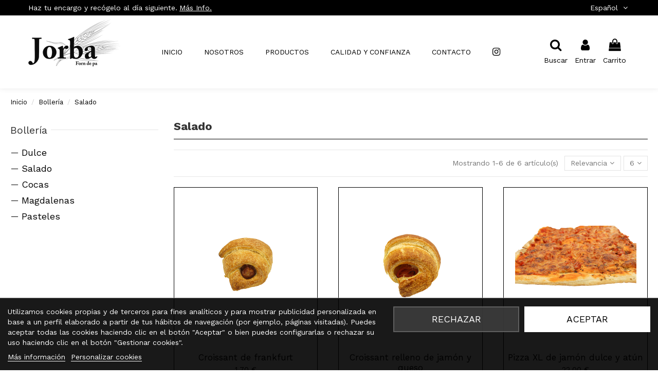

--- FILE ---
content_type: text/html; charset=utf-8
request_url: https://forndepajorba.com/es/18-salado
body_size: 16041
content:
<!doctype html>
<html lang="es">

<head>
    
        
  <meta charset="utf-8">


  <meta http-equiv="x-ua-compatible" content="ie=edge">



  


  


  <title>Bollería salada — Horno de pan Jorba</title>
  
    
  
  
    
  
  <meta name="description" content="Bollería salada. Pannini, bocadillos, pizzas, croissants con frankfurt, croissants con jamón y queso, coca con escalivada. Horno de pan Jorba en Esparreguera y en Abrera.">
  <meta name="keywords" content="">
    
      <link rel="canonical" href="https://forndepajorba.com/es/18-salado">
    

  
          <link rel="alternate" href="https://forndepajorba.com/ca/18-salat" hreflang="ca-es">
            <link rel="alternate" href="https://forndepajorba.com/ca/18-salat" hreflang="x-default">
                <link rel="alternate" href="https://forndepajorba.com/es/18-salado" hreflang="es">
            

  
    <script type="application/ld+json">
  {
    "@context": "https://schema.org",
    "@id": "#store-organization",
    "@type": "Organization",
    "name" : "Forn de pa Jorba",
    "url" : "https://forndepajorba.com/es/",
  
      "logo": {
        "@type": "ImageObject",
        "url":"https://forndepajorba.com/img/logo-1674745568.jpg"
      }
      }
</script>

<script type="application/ld+json">
  {
    "@context": "https://schema.org",
    "@type": "WebPage",
    "isPartOf": {
      "@type": "WebSite",
      "url":  "https://forndepajorba.com/es/",
      "name": "Forn de pa Jorba"
    },
    "name": "Bollería salada — Horno de pan Jorba",
    "url":  "https://forndepajorba.com/es/18-salado"
  }
</script>


  <script type="application/ld+json">
    {
      "@context": "https://schema.org",
      "@type": "BreadcrumbList",
      "itemListElement": [
                  {
            "@type": "ListItem",
            "position": 1,
            "name": "Inicio",
            "item": "https://forndepajorba.com/es/"
          },              {
            "@type": "ListItem",
            "position": 2,
            "name": "Bollería",
            "item": "https://forndepajorba.com/es/11-bolleria"
          },              {
            "@type": "ListItem",
            "position": 3,
            "name": "Salado",
            "item": "https://forndepajorba.com/es/18-salado"
          }          ]
    }
  </script>


  

  
    <script type="application/ld+json">
  {
    "@context": "https://schema.org",
    "@type": "ItemList",
    "itemListElement": [
          {
        "@type": "ListItem",
        "position": 0,
        "name": "Croissant de frankfurt",
        "url": "https://forndepajorba.com/es/salado/202-croissant-de-frankfurt.html"
      },          {
        "@type": "ListItem",
        "position": 1,
        "name": "Croissant relleno de jamón y queso",
        "url": "https://forndepajorba.com/es/salado/203-croissant-relleno-de-jamon-y-queso.html"
      },          {
        "@type": "ListItem",
        "position": 2,
        "name": "Pizza XL de jamón dulce y atún",
        "url": "https://forndepajorba.com/es/salado/204-pizza-xl-de-jamon-dulce-y-atun.html"
      },          {
        "@type": "ListItem",
        "position": 3,
        "name": "Pizza L de jamón dulce y atún",
        "url": "https://forndepajorba.com/es/salado/205-pizza-l-de-jamon-dulce-y-atun.html"
      },          {
        "@type": "ListItem",
        "position": 4,
        "name": "Croissant mini relleno de frankfurt",
        "url": "https://forndepajorba.com/es/salado/166-croissant-mini-relleno-de-frankfurt.html"
      },          {
        "@type": "ListItem",
        "position": 5,
        "name": "Croissant mini relleno de jamón y queso",
        "url": "https://forndepajorba.com/es/salado/167-croissant-mini-relleno-de-jamon-y-queso.html"
      }        ]
  }
</script>


  
    
  



    <meta property="og:title" content="Bollería salada — Horno de pan Jorba"/>
    <meta property="og:url" content="https://forndepajorba.com/es/18-salado"/>
    <meta property="og:site_name" content="Forn de pa Jorba"/>
    <meta property="og:description" content="Bollería salada. Pannini, bocadillos, pizzas, croissants con frankfurt, croissants con jamón y queso, coca con escalivada. Horno de pan Jorba en Esparreguera y en Abrera.">
    <meta property="og:type" content="website">


            <meta property="og:image" content="https://forndepajorba.com/c/18-category_default/salado.jpg">
        <meta property="og:image:width" content="1003">
        <meta property="og:image:height" content="200">
    





      <meta name="viewport" content="initial-scale=1,user-scalable=no,maximum-scale=1,width=device-width">
  




  <link rel="icon" type="image/vnd.microsoft.icon" href="https://forndepajorba.com/img/favicon.ico?1674816192">
  <link rel="shortcut icon" type="image/x-icon" href="https://forndepajorba.com/img/favicon.ico?1674816192">
    




    <link rel="stylesheet" href="https://forndepajorba.com/themes/warehousechild/assets/cache/theme-e08e4e1329.css" type="text/css" media="all">




<link rel="preload" as="font"
      href="/themes/warehousechild/assets/css/font-awesome/fonts/fontawesome-webfont.woff?v=4.7.0"
      type="font/woff" crossorigin="anonymous">
<link rel="preload" as="font"
      href="/themes/warehousechild/assets/css/font-awesome/fonts/fontawesome-webfont.woff2?v=4.7.0"
      type="font/woff2" crossorigin="anonymous">


<link  rel="preload stylesheet"  as="style" href="/themes/warehousechild/assets/css/font-awesome/css/font-awesome-preload.css"
       type="text/css" crossorigin="anonymous">





  

  <script>
        var elementorFrontendConfig = {"isEditMode":"","stretchedSectionContainer":"","instagramToken":"","is_rtl":false,"ajax_csfr_token_url":"https:\/\/forndepajorba.com\/es\/module\/iqitelementor\/Actions?process=handleCsfrToken&ajax=1"};
        var iqitTheme = {"rm_sticky":"0","rm_breakpoint":0,"op_preloader":"0","cart_style":"side","cart_confirmation":"modal","h_layout":"4","f_fixed":"1","f_layout":"3","h_absolute":"0","h_sticky":"header","hw_width":"fullwidth","hm_submenu_width":"default","h_search_type":"full","pl_lazyload":true,"pl_infinity":true,"pl_rollover":false,"pl_crsl_autoplay":false,"pl_slider_ld":3,"pl_slider_d":3,"pl_slider_t":2,"pl_slider_p":1,"pp_thumbs":"bottom","pp_zoom":"inner","pp_image_layout":"carousel","pp_tabs":"tabha","pl_grid_qty":true};
        var iqitcountdown_days = "d.";
        var iqitextendedproduct = {"speed":"70"};
        var iqitfdc_from = 0;
        var iqitmegamenu = {"sticky":"false","containerSelector":"#wrapper > .container"};
        var prestashop = {"cart":{"products":[],"totals":{"total":{"type":"total","label":"Total","amount":0,"value":"0,00\u00a0\u20ac"},"total_including_tax":{"type":"total","label":"Total (impuestos incl.)","amount":0,"value":"0,00\u00a0\u20ac"},"total_excluding_tax":{"type":"total","label":"Total (impuestos excl.)","amount":0,"value":"0,00\u00a0\u20ac"}},"subtotals":{"products":{"type":"products","label":"Subtotal","amount":0,"value":"0,00\u00a0\u20ac"},"discounts":null,"shipping":{"type":"shipping","label":"Transporte","amount":0,"value":""},"tax":null},"products_count":0,"summary_string":"0 art\u00edculos","vouchers":{"allowed":0,"added":[]},"discounts":[],"minimalPurchase":0,"minimalPurchaseRequired":""},"currency":{"id":1,"name":"Euro","iso_code":"EUR","iso_code_num":"978","sign":"\u20ac"},"customer":{"lastname":null,"firstname":null,"email":null,"birthday":null,"newsletter":null,"newsletter_date_add":null,"optin":null,"website":null,"company":null,"siret":null,"ape":null,"is_logged":false,"gender":{"type":null,"name":null},"addresses":[]},"language":{"name":"Espa\u00f1ol (Spanish)","iso_code":"es","locale":"es-ES","language_code":"es","is_rtl":"0","date_format_lite":"d\/m\/Y","date_format_full":"d\/m\/Y H:i:s","id":2},"page":{"title":"","canonical":"https:\/\/forndepajorba.com\/es\/18-salado","meta":{"title":"Boller\u00eda salada \u2014 Horno de pan Jorba","description":"Boller\u00eda salada. Pannini, bocadillos, pizzas, croissants con frankfurt, croissants con jam\u00f3n y queso, coca con escalivada. Horno de pan Jorba en Esparreguera y en Abrera.","keywords":"","robots":"index"},"page_name":"category","body_classes":{"lang-es":true,"lang-rtl":false,"country-ES":true,"currency-EUR":true,"layout-left-column":true,"page-category":true,"tax-display-enabled":true,"category-id-18":true,"category-Salado":true,"category-id-parent-11":true,"category-depth-level-3":true},"admin_notifications":[]},"shop":{"name":"Forn de pa Jorba","logo":"https:\/\/forndepajorba.com\/img\/logo-1674745568.jpg","stores_icon":"https:\/\/forndepajorba.com\/img\/logo_stores.png","favicon":"https:\/\/forndepajorba.com\/img\/favicon.ico"},"urls":{"base_url":"https:\/\/forndepajorba.com\/","current_url":"https:\/\/forndepajorba.com\/es\/18-salado","shop_domain_url":"https:\/\/forndepajorba.com","img_ps_url":"https:\/\/forndepajorba.com\/img\/","img_cat_url":"https:\/\/forndepajorba.com\/img\/c\/","img_lang_url":"https:\/\/forndepajorba.com\/img\/l\/","img_prod_url":"https:\/\/forndepajorba.com\/img\/p\/","img_manu_url":"https:\/\/forndepajorba.com\/img\/m\/","img_sup_url":"https:\/\/forndepajorba.com\/img\/su\/","img_ship_url":"https:\/\/forndepajorba.com\/img\/s\/","img_store_url":"https:\/\/forndepajorba.com\/img\/st\/","img_col_url":"https:\/\/forndepajorba.com\/img\/co\/","img_url":"https:\/\/forndepajorba.com\/themes\/warehousechild\/assets\/img\/","css_url":"https:\/\/forndepajorba.com\/themes\/warehousechild\/assets\/css\/","js_url":"https:\/\/forndepajorba.com\/themes\/warehousechild\/assets\/js\/","pic_url":"https:\/\/forndepajorba.com\/upload\/","pages":{"address":"https:\/\/forndepajorba.com\/es\/direccion","addresses":"https:\/\/forndepajorba.com\/es\/direcciones","authentication":"https:\/\/forndepajorba.com\/es\/iniciar-sesion","cart":"https:\/\/forndepajorba.com\/es\/carrito","category":"https:\/\/forndepajorba.com\/es\/index.php?controller=category","cms":"https:\/\/forndepajorba.com\/es\/index.php?controller=cms","contact":"https:\/\/forndepajorba.com\/es\/contactenos","discount":"https:\/\/forndepajorba.com\/es\/descuento","guest_tracking":"https:\/\/forndepajorba.com\/es\/seguimiento-pedido-invitado","history":"https:\/\/forndepajorba.com\/es\/historial-compra","identity":"https:\/\/forndepajorba.com\/es\/datos-personales","index":"https:\/\/forndepajorba.com\/es\/","my_account":"https:\/\/forndepajorba.com\/es\/mi-cuenta","order_confirmation":"https:\/\/forndepajorba.com\/es\/confirmacion-pedido","order_detail":"https:\/\/forndepajorba.com\/es\/index.php?controller=order-detail","order_follow":"https:\/\/forndepajorba.com\/es\/seguimiento-pedido","order":"https:\/\/forndepajorba.com\/es\/pedido","order_return":"https:\/\/forndepajorba.com\/es\/index.php?controller=order-return","order_slip":"https:\/\/forndepajorba.com\/es\/facturas-abono","pagenotfound":"https:\/\/forndepajorba.com\/es\/pagina-no-encontrada","password":"https:\/\/forndepajorba.com\/es\/recuperar-contrase\u00f1a","pdf_invoice":"https:\/\/forndepajorba.com\/es\/index.php?controller=pdf-invoice","pdf_order_return":"https:\/\/forndepajorba.com\/es\/index.php?controller=pdf-order-return","pdf_order_slip":"https:\/\/forndepajorba.com\/es\/index.php?controller=pdf-order-slip","prices_drop":"https:\/\/forndepajorba.com\/es\/productos-rebajados","product":"https:\/\/forndepajorba.com\/es\/index.php?controller=product","search":"https:\/\/forndepajorba.com\/es\/busqueda","sitemap":"https:\/\/forndepajorba.com\/es\/mapa del sitio","stores":"https:\/\/forndepajorba.com\/es\/tiendas","supplier":"https:\/\/forndepajorba.com\/es\/proveedor","register":"https:\/\/forndepajorba.com\/es\/iniciar-sesion?create_account=1","order_login":"https:\/\/forndepajorba.com\/es\/pedido?login=1"},"alternative_langs":{"ca-es":"https:\/\/forndepajorba.com\/ca\/18-salat","es":"https:\/\/forndepajorba.com\/es\/18-salado"},"theme_assets":"\/themes\/warehousechild\/assets\/","actions":{"logout":"https:\/\/forndepajorba.com\/es\/?mylogout="},"no_picture_image":{"bySize":{"small_default":{"url":"https:\/\/forndepajorba.com\/img\/p\/es-default-small_default.jpg","width":98,"height":127},"cart_default":{"url":"https:\/\/forndepajorba.com\/img\/p\/es-default-cart_default.jpg","width":125,"height":162},"home_default":{"url":"https:\/\/forndepajorba.com\/img\/p\/es-default-home_default.jpg","width":236,"height":305},"large_default":{"url":"https:\/\/forndepajorba.com\/img\/p\/es-default-large_default.jpg","width":381,"height":492},"medium_default":{"url":"https:\/\/forndepajorba.com\/img\/p\/es-default-medium_default.jpg","width":452,"height":584},"thickbox_default":{"url":"https:\/\/forndepajorba.com\/img\/p\/es-default-thickbox_default.jpg","width":1100,"height":1422}},"small":{"url":"https:\/\/forndepajorba.com\/img\/p\/es-default-small_default.jpg","width":98,"height":127},"medium":{"url":"https:\/\/forndepajorba.com\/img\/p\/es-default-large_default.jpg","width":381,"height":492},"large":{"url":"https:\/\/forndepajorba.com\/img\/p\/es-default-thickbox_default.jpg","width":1100,"height":1422},"legend":""}},"configuration":{"display_taxes_label":true,"display_prices_tax_incl":true,"is_catalog":false,"show_prices":true,"opt_in":{"partner":false},"quantity_discount":{"type":"discount","label":"Descuento unitario"},"voucher_enabled":0,"return_enabled":0},"field_required":[],"breadcrumb":{"links":[{"title":"Inicio","url":"https:\/\/forndepajorba.com\/es\/"},{"title":"Boller\u00eda","url":"https:\/\/forndepajorba.com\/es\/11-bolleria"},{"title":"Salado","url":"https:\/\/forndepajorba.com\/es\/18-salado"}],"count":3},"link":{"protocol_link":"https:\/\/","protocol_content":"https:\/\/"},"time":1768718316,"static_token":"05ef4247c76c18404acac7950e77ad76","token":"e7e06505a12e4288874619243dcf514d","debug":false};
        var psemailsubscription_subscription = "https:\/\/forndepajorba.com\/es\/module\/ps_emailsubscription\/subscription";
      </script>



  
<script type="text/javascript">
    var lgcookieslaw_consent_mode = 0;
    var lgcookieslaw_banner_url_ajax_controller = "https://forndepajorba.com/es/module/lgcookieslaw/ajax";     var lgcookieslaw_cookie_values = null;     var lgcookieslaw_saved_preferences = 0;
    var lgcookieslaw_ajax_calls_token = "7fb807a7105c34a3fa1fce559f177242";
    var lgcookieslaw_reload = 1;
    var lgcookieslaw_block_navigation = 0;
    var lgcookieslaw_banner_position = 2;
    var lgcookieslaw_show_fixed_button = 1;
    var lgcookieslaw_save_user_consent = 1;
    var lgcookieslaw_reject_cookies_when_closing_banner = 0;
</script>




    
    
    </head>

<body id="category" class="lang-es country-es currency-eur layout-left-column page-category tax-display-enabled category-id-18 category-salado category-id-parent-11 category-depth-level-3 body-desktop-header-style-w-4">


    




    


<main id="main-page-content"  >
    
            

    <header id="header" class="desktop-header-style-w-4">
        
            
  <div class="header-banner">
    
  </div>




            <nav class="header-nav">
        <div class="container">
    
        <div class="row justify-content-between">
            <div class="col col-auto col-md left-nav">
                                <div id="custom-text">
  <p>Haz tu encargo y recógelo al día siguiente. <a href="https://forndepajorba.com/es/content/9-condiciones#entrega">Más Info.</a></p>
</div>

            </div>
            <div class="col col-auto center-nav text-center">
                
             </div>
            <div class="col col-auto col-md right-nav text-right">
                

<div id="language_selector" class="d-inline-block">
    <div class="language-selector-wrapper d-inline-block">
        <div class="language-selector dropdown js-dropdown">
            <a class="expand-more" data-toggle="dropdown" data-iso-code="es"><img width="16" height="11" src="https://forndepajorba.com/img/l/2.jpg" alt="Español" class="img-fluid lang-flag" /> Español <i class="fa fa-angle-down fa-fw" aria-hidden="true"></i></a>
            <div class="dropdown-menu">
                <ul>
                                            <li >
                            <a href="https://forndepajorba.com/ca/18-salat" rel="alternate" hreflang="ca"
                               class="dropdown-item"><img width="16" height="11" src="https://forndepajorba.com/img/l/1.jpg" alt="Català" class="img-fluid lang-flag"  data-iso-code="ca"/> Català</a>
                        </li>
                                            <li  class="current" >
                            <a href="https://forndepajorba.com/es/18-salado" rel="alternate" hreflang="es"
                               class="dropdown-item"><img width="16" height="11" src="https://forndepajorba.com/img/l/2.jpg" alt="Español" class="img-fluid lang-flag"  data-iso-code="es"/> Español</a>
                        </li>
                                    </ul>
            </div>
        </div>
    </div>
</div>

             </div>
        </div>

                        </div>
            </nav>
        



<div id="desktop-header" class="desktop-header-style-4">
    
            
<div class="header-top">
    <div id="desktop-header-container" class="container">
        <div class="row align-items-center">
                            <div class="col col-auto col-header-left">
                    <div id="desktop_logo">
                        
  <a href="https://forndepajorba.com/es/">
    <img class="logo img-fluid"
         src="https://forndepajorba.com/img/logo-1674745568.jpg"
                  alt="Forn de pa Jorba"
         width="360"
         height="284"
    >
  </a>

                    </div>
                    
                </div>
                <div class="col col-header-center col-header-menu">
                                        	<div id="iqitmegamenu-wrapper" class="iqitmegamenu-wrapper iqitmegamenu-all">
		<div class="container container-iqitmegamenu">
		<div id="iqitmegamenu-horizontal" class="iqitmegamenu  clearfix" role="navigation">

								
				<nav id="cbp-hrmenu" class="cbp-hrmenu cbp-horizontal cbp-hrsub-narrow">
					<ul>
												<li id="cbp-hrmenu-tab-1" class="cbp-hrmenu-tab cbp-hrmenu-tab-1 ">
	<a href="https://forndepajorba.com/es/" class="nav-link" >

								<span class="cbp-tab-title">
								Inicio</span>
														</a>
													</li>
												<li id="cbp-hrmenu-tab-2" class="cbp-hrmenu-tab cbp-hrmenu-tab-2 ">
	<a href="https://forndepajorba.com/es/content/4-abrera-esparreguera" class="nav-link" >

								<span class="cbp-tab-title">
								Nosotros</span>
														</a>
													</li>
												<li id="cbp-hrmenu-tab-3" class="cbp-hrmenu-tab cbp-hrmenu-tab-3  cbp-has-submeu">
	<a role="button" class="cbp-empty-mlink nav-link">

								<span class="cbp-tab-title">
								Productos <i class="fa fa-angle-down cbp-submenu-aindicator"></i></span>
														</a>
														<div class="cbp-hrsub col-5">
								<div class="cbp-hrsub-inner">
									<div class="container iqitmegamenu-submenu-container">
									
																																	



<div class="row menu_row menu-element  first_rows menu-element-id-3">
                

                                                



    <div class="col-3 cbp-menu-column cbp-menu-element menu-element-id-5 ">
        <div class="cbp-menu-column-inner">
                        
                
                
                    
                                                    <div class="row cbp-categories-row">
                                                                                                            <div class="col-12">
                                            <div class="cbp-category-link-w"><a href="https://forndepajorba.com/es/10-pan-artesanal"
                                                                                class="cbp-column-title nav-link cbp-category-title">Pan artesanal</a>
                                                                                                                                                    
    <ul class="cbp-links cbp-category-tree"><li ><div class="cbp-category-link-w"><a href="https://forndepajorba.com/es/13-barras-de-pan-artesanal">Barras</a></div></li><li ><div class="cbp-category-link-w"><a href="https://forndepajorba.com/es/12-pan-de-payes-artesanal">Payés</a></div></li><li ><div class="cbp-category-link-w"><a href="https://forndepajorba.com/es/14-especialidades-pan-artesanal">Especialidades</a></div></li><li ><div class="cbp-category-link-w"><a href="https://forndepajorba.com/es/15-pan-de-molde-artesanal">Pan de molde</a></div></li><li ><div class="cbp-category-link-w"><a href="https://forndepajorba.com/es/16-panecillos-artesanales">Panecillos</a></div></li></ul>

                                                                                            </div>
                                        </div>
                                                                                                </div>
                                            
                
            

            
            </div>    </div>
                                    



    <div class="col-3 cbp-menu-column cbp-menu-element menu-element-id-6 ">
        <div class="cbp-menu-column-inner">
                        
                
                
                    
                                                    <div class="row cbp-categories-row">
                                                                                                            <div class="col-12">
                                            <div class="cbp-category-link-w"><a href="https://forndepajorba.com/es/11-bolleria"
                                                                                class="cbp-column-title nav-link cbp-category-title">Bollería</a>
                                                                                                                                                    
    <ul class="cbp-links cbp-category-tree"><li ><div class="cbp-category-link-w"><a href="https://forndepajorba.com/es/17-dulce">Dulce</a></div></li><li ><div class="cbp-category-link-w"><a href="https://forndepajorba.com/es/18-salado">Salado</a></div></li><li ><div class="cbp-category-link-w"><a href="https://forndepajorba.com/es/19-cocas">Cocas</a></div></li><li ><div class="cbp-category-link-w"><a href="https://forndepajorba.com/es/22-magdalenas">Magdalenas</a></div></li><li ><div class="cbp-category-link-w"><a href="https://forndepajorba.com/es/23-pasteles">Pasteles</a></div></li></ul>

                                                                                            </div>
                                        </div>
                                                                                                </div>
                                            
                
            

            
            </div>    </div>
                                    



    <div class="col-3 cbp-menu-column cbp-menu-element menu-element-id-4 ">
        <div class="cbp-menu-column-inner">
                        
                
                
                    
                                                    <div class="row cbp-categories-row">
                                                                                                            <div class="col-12">
                                            <div class="cbp-category-link-w"><a href="https://forndepajorba.com/es/21-festividades"
                                                                                class="cbp-column-title nav-link cbp-category-title">Festividades</a>
                                                                                                                                                    
    <ul class="cbp-links cbp-category-tree"><li ><div class="cbp-category-link-w"><a href="https://forndepajorba.com/es/24-reyes-navidad">Reyes / Navidad</a></div></li><li ><div class="cbp-category-link-w"><a href="https://forndepajorba.com/es/26-cuaresma">Cuaresma</a></div></li><li ><div class="cbp-category-link-w"><a href="https://forndepajorba.com/es/25-pascua">Pascua</a></div></li><li ><div class="cbp-category-link-w"><a href="https://forndepajorba.com/es/27-sant-jordi">Sant Jordi</a></div></li><li ><div class="cbp-category-link-w"><a href="https://forndepajorba.com/es/28-sant-joan">Sant Joan</a></div></li><li ><div class="cbp-category-link-w"><a href="https://forndepajorba.com/es/30-castanada-todos-los-santos">Castañada / Todos los Santos</a></div></li><li ><div class="cbp-category-link-w"><a href="https://forndepajorba.com/es/32-sant-valenti">Sant Valentí</a></div></li><li ><div class="cbp-category-link-w"><a href="https://forndepajorba.com/es/33-sant-marc">Sant Marc</a></div></li><li ><div class="cbp-category-link-w"><a href="https://forndepajorba.com/es/34-sant-josep">Sant Josep</a></div></li></ul>

                                                                                            </div>
                                        </div>
                                                                                                </div>
                                            
                
            

            
            </div>    </div>
                                    



    <div class="col-3 cbp-menu-column cbp-menu-element menu-element-id-7 ">
        <div class="cbp-menu-column-inner">
                        
                
                
                    
                                                    <div class="row cbp-categories-row">
                                                                                                            <div class="col-12">
                                            <div class="cbp-category-link-w"><a href="https://forndepajorba.com/es/31-catering"
                                                                                class="cbp-column-title nav-link cbp-category-title">Catering</a>
                                                                                                                                            </div>
                                        </div>
                                                                                                </div>
                                            
                
            

            
            </div>    </div>
                            
                </div>
																					
																			</div>
								</div>
							</div>
													</li>
												<li id="cbp-hrmenu-tab-4" class="cbp-hrmenu-tab cbp-hrmenu-tab-4 ">
	<a href="https://forndepajorba.com/es/content/10-calidad" class="nav-link" >

								<span class="cbp-tab-title">
								Calidad y confianza</span>
														</a>
													</li>
												<li id="cbp-hrmenu-tab-5" class="cbp-hrmenu-tab cbp-hrmenu-tab-5 ">
	<a href="https://forndepajorba.com/es/content/6-contacto" class="nav-link" >

								<span class="cbp-tab-title">
								Contacto</span>
														</a>
													</li>
												<li id="cbp-hrmenu-tab-8" class="cbp-hrmenu-tab cbp-hrmenu-tab-8 cbp-onlyicon ">
	<a href="" class="nav-link" target="_blank" rel="noopener noreferrer">

								<span class="cbp-tab-title"> <i class="icon fa fa-instagram cbp-mainlink-icon"></i>
								</span>
														</a>
													</li>
											</ul>
				</nav>
		</div>
		</div>
		<div id="sticky-cart-wrapper"></div>
	</div>

<div id="_desktop_iqitmegamenu-mobile">
	<div id="iqitmegamenu-mobile">
		
		<ul>
		


	
	<li><a  href="https://forndepajorba.com/es/" >Inicio</a></li><li><a  href="https://forndepajorba.com/es/content/4-abrera-esparreguera" >Nosotros</a></li><li><span class="mm-expand"><i class="fa fa-angle-down expand-icon" aria-hidden="true"></i><i class="fa fa-angle-up close-icon" aria-hidden="true"></i></span><a  href="https://forndepajorba.com/es/2-productos" >Productos</a>
	<ul><li><span class="mm-expand"><i class="fa fa-angle-down expand-icon" aria-hidden="true"></i><i class="fa fa-angle-up close-icon" aria-hidden="true"></i></span><a  href="https://forndepajorba.com/es/10-pan-artesanal" >Pan artesanal</a>
	<ul><li><a  href="https://forndepajorba.com/es/13-barras-de-pan-artesanal" >Barras</a></li><li><a  href="https://forndepajorba.com/es/12-pan-de-payes-artesanal" >Payés</a></li><li><a  href="https://forndepajorba.com/es/14-especialidades-pan-artesanal" >Especialidades</a></li><li><a  href="https://forndepajorba.com/es/15-pan-de-molde-artesanal" >Pan de molde</a></li><li><a  href="https://forndepajorba.com/es/16-panecillos-artesanales" >Panecillos</a></li></ul></li><li><span class="mm-expand"><i class="fa fa-angle-down expand-icon" aria-hidden="true"></i><i class="fa fa-angle-up close-icon" aria-hidden="true"></i></span><a  href="https://forndepajorba.com/es/11-bolleria" >Bollería</a>
	<ul><li><a  href="https://forndepajorba.com/es/17-dulce" >Dulce</a></li><li><a  href="https://forndepajorba.com/es/18-salado" >Salado</a></li><li><a  href="https://forndepajorba.com/es/19-cocas" >Cocas</a></li><li><a  href="https://forndepajorba.com/es/22-magdalenas" >Magdalenas</a></li><li><a  href="https://forndepajorba.com/es/23-pasteles" >Pasteles</a></li></ul></li><li><span class="mm-expand"><i class="fa fa-angle-down expand-icon" aria-hidden="true"></i><i class="fa fa-angle-up close-icon" aria-hidden="true"></i></span><a  href="https://forndepajorba.com/es/21-festividades" >Festividades</a>
	<ul><li><a  href="https://forndepajorba.com/es/24-reyes-navidad" >Reyes / Navidad</a></li><li><a  href="https://forndepajorba.com/es/26-cuaresma" >Cuaresma</a></li><li><a  href="https://forndepajorba.com/es/25-pascua" >Pascua</a></li><li><a  href="https://forndepajorba.com/es/27-sant-jordi" >Sant Jordi</a></li><li><a  href="https://forndepajorba.com/es/28-sant-joan" >Sant Joan</a></li><li><a  href="https://forndepajorba.com/es/30-castanada-todos-los-santos" >Castañada / Todos los Santos</a></li><li><a  href="https://forndepajorba.com/es/32-sant-valenti" >Sant Valentí</a></li><li><a  href="https://forndepajorba.com/es/33-sant-marc" >Sant Marc</a></li><li><a  href="https://forndepajorba.com/es/34-sant-josep" >Sant Josep</a></li></ul></li><li><a  href="https://forndepajorba.com/es/31-catering" >Catering</a></li></ul></li><li><a  href="https://forndepajorba.com/es/content/10-calidad" >Calidad y confianza</a></li><li><a  href="https://forndepajorba.com/es/content/6-contacto" >Contacto</a></li><li><a  href="https://www.instagram.com/forndepajorba/" >Síguenos en Instagram</a></li>
		</ul>
		
	</div>
</div>

                    
                </div>
                        <div class="col col-auto col-header-right">
                <div class="row no-gutters justify-content-end">
                                            <div id="header-search-btn" class="col col-auto header-btn-w header-search-btn-w">
    <a data-toggle="dropdown" id="header-search-btn-drop"  class="header-btn header-search-btn" data-display="static">
        <i class="fa fa-search fa-fw icon" aria-hidden="true"></i>
        <span class="title">Buscar</span>
    </a>
        <div class="dropdown-menu-custom  dropdown-menu">
        <div class="dropdown-content modal-backdrop fullscreen-search">
            
<!-- Block search module TOP -->
<div id="search_widget" class="search-widget" data-search-controller-url="https://forndepajorba.com/es/module/iqitsearch/searchiqit">
    <form method="get" action="https://forndepajorba.com/es/module/iqitsearch/searchiqit">
        <div class="input-group">
            <input type="text" name="s" value="" data-all-text="Show all results"
                   data-blog-text="Blog post"
                   data-product-text="Product"
                   data-brands-text="Marca"
                   autocomplete="off" autocorrect="off" autocapitalize="off" spellcheck="false"
                   placeholder="Search our catalog" class="form-control form-search-control" />
            <button type="submit" class="search-btn">
                <i class="fa fa-search"></i>
            </button>
        </div>
    </form>
</div>
<!-- /Block search module TOP -->

            <div id="fullscreen-search-backdrop"></div>
        </div>
    </div>
    </div>
                    
                    
                                            <div id="header-user-btn" class="col col-auto header-btn-w header-user-btn-w">
            <a href="https://forndepajorba.com/es/mi-cuenta"
           title="Acceda a su cuenta de cliente"
           rel="nofollow" class="header-btn header-user-btn">
            <i class="fa fa-user fa-fw icon" aria-hidden="true"></i>
            <span class="title">Entrar</span>
        </a>
    </div>









                                        

                    

                                            
                                                    <div id="ps-shoppingcart-wrapper" class="col col-auto">
    <div id="ps-shoppingcart"
         class="header-btn-w header-cart-btn-w ps-shoppingcart side-cart">
         <div id="blockcart" class="blockcart cart-preview"
         data-refresh-url="//forndepajorba.com/es/module/ps_shoppingcart/ajax">
        <a id="cart-toogle" class="cart-toogle header-btn header-cart-btn" data-toggle="dropdown" data-display="static">
            <i class="fa fa-shopping-bag fa-fw icon" aria-hidden="true"><span class="cart-products-count-btn  d-none">0</span></i>
            <span class="info-wrapper">
            <span class="title">Carrito</span>
            <span class="cart-toggle-details">
            <span class="text-faded cart-separator"> / </span>
                            Empty
                        </span>
            </span>
        </a>
        <div id="_desktop_blockcart-content" class="dropdown-menu-custom dropdown-menu">
    <div id="blockcart-content" class="blockcart-content" >
        <div class="cart-title">
            <span class="modal-title">Your cart</span>
            <button type="button" id="js-cart-close" class="close">
                <span>×</span>
            </button>
            <hr>
        </div>
                    <span class="no-items">No hay más artículos en su carrito</span>
            </div>
</div> </div>




    </div>
</div>
                                                
                                    </div>
                
            </div>
            <div class="col-12">
                <div class="row">
                    

<div id="lgcookieslaw_banner" class="lgcookieslaw-banner lgcookieslaw-banner-bottom lgcookieslaw-reject-button-enabled">
    
    <div class="container">
        <div class="lgcookieslaw-banner-message">
            <p>Utilizamos cookies propias y de terceros para fines analíticos y para mostrar publicidad personalizada en base a un perfil elaborado a partir de tus hábitos de navegación (por ejemplo, páginas visitadas). Puedes aceptar todas las cookies haciendo clic en el botón "Aceptar" o bien puedes configurarlas o rechazar su uso haciendo clic en el botón "Gestionar cookies".</p> 
            <div class="lgcookieslaw-link-container">
                <a class="lgcookieslaw-info-link lgcookieslaw-link" target="_blank" href="https://forndepajorba.com/es/content/8-pco">Más información</a>

                <a id="lgcookieslaw_customize_cookies_link" class="lgcookieslaw-customize-cookies-link lgcookieslaw-link">Personalizar cookies</a>
            </div>
        </div>
        <div class="lgcookieslaw-button-container">
                            <button class="lgcookieslaw-button lgcookieslaw-reject-button">
                    Rechazar
                </button>
            
            <button class="lgcookieslaw-button lgcookieslaw-accept-button">
                Aceptar
            </button>
        </div>
    </div>
</div>

<div id="lgcookieslaw_modal" class="lgcookieslaw-modal">
    <div class="lgcookieslaw-modal-header">
        <h2 class="lgcookieslaw-modal-header-title">
            Preferencias de cookies

            <div class="lgcookieslaw-modal-header-title-user-consent-elements">
                <div
                    class="lgcookieslaw-badge lgcookieslaw-tooltip-container lgcookieslaw-user-consent-consent-date"
                    role="tooltip"
                    title=""
                >
                    <i class="lgcookieslaw-icon-schedule"></i> <span class="lgcookieslaw-user-consent-consent-date-text"></span>
                </div>
                <a
                    class="lgcookieslaw-badge lgcookieslaw-tooltip-container lgcookieslaw-user-consent-download"
                    role="tooltip"
                    title="Haga clic para descargar el consentimiento"
                    target="_blank"
                    href=""
                >
                    <i class="lgcookieslaw-icon-download"></i> Consentimiento
                </a>
            </div>
        </h2>
    </div>
    <div class="lgcookieslaw-modal-body">
        <div class="lgcookieslaw-modal-body-content">
                                                <div class="lgcookieslaw-section">
                        <div class="lgcookieslaw-section-name">
                            Cookies funcionales                                <div
                                    class="lgcookieslaw-badge lgcookieslaw-tooltip-container"
                                    role="tooltip"
                                    title="Obligatoria"
                                >
                                    Técnica
                                </div>
                                                    </div>
                        <div class="lgcookieslaw-section-checkbox">
                            <div class="lgcookieslaw-switch lgcookieslaw-switch-disabled">
                                <div class="lgcookieslaw-slider-option lgcookieslaw-slider-option-left">No</div>
                                <input
                                    type="checkbox"
                                    id="lgcookieslaw_purpose_1"
                                    class="lgcookieslaw-purpose"
                                    data-id-lgcookieslaw-purpose="1"
                                    data-consent-mode="true"
                                    data-consent-type=""                                    data-technical="true"
                                    data-checked="true"
                                />
                                <span
                                    id="lgcookieslaw_slider_1"
                                    class="lgcookieslaw-slider lgcookieslaw-slider-checked"
                                ></span>
                                <div class="lgcookieslaw-slider-option lgcookieslaw-slider-option-right">Si</div>
                            </div>
                        </div>
                        <div class="lgcookieslaw-section-purpose">
                            <a class="lgcookieslaw-section-purpose-button collapsed" data-toggle="collapse" href="#multi_collapse_lgcookieslaw_purpose_1" role="button" aria-expanded="false" aria-controls="multi_collapse_lgcookieslaw_purpose_1">
                                <span class="lgcookieslaw-section-purpose-button-title">Descripción y cookies</span>
                            </a>
                            <div class="lgcookieslaw-section-purpose-content collapse multi-collapse" id="multi_collapse_lgcookieslaw_purpose_1">
                                <div class="lgcookieslaw-section-purpose-content-description">
                                    Las cookies funcionales son las estrictamente necesarias para prestar los servicios del sitio web, así como para su correcto funcionamiento, por lo que no es posible rechazar su uso. Permiten al usuario la navegación a través de nuestro sitio web y la utilización de las diferentes opciones o servicios que en él existen.                                 </div>

                                                                    <div class="lgcookieslaw-section-purpose-content-cookies">
                                        <div class="table-responsive">
                                            <table class="lgcookieslaw-section-purpose-content-cookies-table table">
                                                <thead>
                                                    <tr>
                                                        <th>
                                                            <span
                                                                class="lgcookieslaw-tooltip-container"
                                                                role="tooltip"
                                                                title="Nombre de la cookie"
                                                            >
                                                                Cookie
                                                            </span>
                                                        </th>
                                                        <th>
                                                            <span
                                                                class="lgcookieslaw-tooltip-container"
                                                                role="tooltip"
                                                                title="Dominio asociado a la cookie"
                                                            >
                                                                Proveedor
                                                            </span>
                                                        </th>
                                                        <th>
                                                            <span
                                                                class="lgcookieslaw-tooltip-container"
                                                                role="tooltip"
                                                                title="Finalidad de la cookie"
                                                            >
                                                                Propósito
                                                            </span>
                                                        </th>
                                                        <th>
                                                            <span
                                                                class="lgcookieslaw-tooltip-container"
                                                                role="tooltip"
                                                                title="Hora de vencimiento de la cookie"
                                                            >
                                                                Caducidad
                                                            </span>
                                                        </th>
                                                    </tr>
                                                </thead>
                                                <tbody>
                                                                                                            <tr>
                                                            <td>nPedSession</td>
                                                            <td>forndepajorba.com</td>
                                                            <td>Ésta es una cookie utilizada por Prestashop para almacenar información y mantener abierta la sesión del usuario. </td>
                                                            <td>Sesión</td>
                                                        </tr>
                                                                                                            <tr>
                                                            <td>PHP_SESSID</td>
                                                            <td>forndepajorba.com</td>
                                                            <td>La cookie PHPSESSID es nativa de PHP y permite que los sitios web almacenen datos de estado serializados. En el sitio web se utiliza para establecer una sesión de usuario y pasar datos de estado a través de una cookie temporal, lo que comúnmente se conoce como cookie de sesión. Estas cookies solo permanecerán en su ordenador hasta que cierre su navegador. </td>
                                                            <td>Sesión</td>
                                                        </tr>
                                                                                                            <tr>
                                                            <td>PrestaShop-#</td>
                                                            <td>forndepajorba.com</td>
                                                            <td>Esta es una cookie utilizada por Prestashop para almacenar información y mantener abierta la sesión del usuario. Almacena información como moneda, idioma, ID de cliente, entre otros datos necesarios para el correcto funcionamiento del sitio web. </td>
                                                            <td>480 horas</td>
                                                        </tr>
                                                                                                    </tbody>
                                            </table>
                                        </div>
                                    </div>
                                                            </div>
                        </div>
                    </div>
                                    <div class="lgcookieslaw-section">
                        <div class="lgcookieslaw-section-name">
                            Cookies publicitarias                        </div>
                        <div class="lgcookieslaw-section-checkbox">
                            <div class="lgcookieslaw-switch">
                                <div class="lgcookieslaw-slider-option lgcookieslaw-slider-option-left">No</div>
                                <input
                                    type="checkbox"
                                    id="lgcookieslaw_purpose_2"
                                    class="lgcookieslaw-purpose"
                                    data-id-lgcookieslaw-purpose="2"
                                    data-consent-mode="true"
                                    data-consent-type=""                                    data-technical="false"
                                    data-checked="false"
                                />
                                <span
                                    id="lgcookieslaw_slider_2"
                                    class="lgcookieslaw-slider"
                                ></span>
                                <div class="lgcookieslaw-slider-option lgcookieslaw-slider-option-right">Si</div>
                            </div>
                        </div>
                        <div class="lgcookieslaw-section-purpose">
                            <a class="lgcookieslaw-section-purpose-button collapsed" data-toggle="collapse" href="#multi_collapse_lgcookieslaw_purpose_2" role="button" aria-expanded="false" aria-controls="multi_collapse_lgcookieslaw_purpose_2">
                                <span class="lgcookieslaw-section-purpose-button-title">Descripción</span>
                            </a>
                            <div class="lgcookieslaw-section-purpose-content collapse multi-collapse" id="multi_collapse_lgcookieslaw_purpose_2">
                                <div class="lgcookieslaw-section-purpose-content-description">
                                    Son aquellas que recaban información sobre los anuncios mostrados a los usuarios del sitio web. Pueden ser de anónimas, si solo recopilan información sobre los espacios publicitarios mostrados sin identificar al usuario o, personalizadas, si recopilan información personal del usuario de la tienda por parte de un tercero, para la personalización de dichos espacios publicitarios.                                 </div>

                                                            </div>
                        </div>
                    </div>
                                    <div class="lgcookieslaw-section">
                        <div class="lgcookieslaw-section-name">
                            Cookies de analíticas                        </div>
                        <div class="lgcookieslaw-section-checkbox">
                            <div class="lgcookieslaw-switch">
                                <div class="lgcookieslaw-slider-option lgcookieslaw-slider-option-left">No</div>
                                <input
                                    type="checkbox"
                                    id="lgcookieslaw_purpose_3"
                                    class="lgcookieslaw-purpose"
                                    data-id-lgcookieslaw-purpose="3"
                                    data-consent-mode="true"
                                    data-consent-type=""                                    data-technical="false"
                                    data-checked="false"
                                />
                                <span
                                    id="lgcookieslaw_slider_3"
                                    class="lgcookieslaw-slider"
                                ></span>
                                <div class="lgcookieslaw-slider-option lgcookieslaw-slider-option-right">Si</div>
                            </div>
                        </div>
                        <div class="lgcookieslaw-section-purpose">
                            <a class="lgcookieslaw-section-purpose-button collapsed" data-toggle="collapse" href="#multi_collapse_lgcookieslaw_purpose_3" role="button" aria-expanded="false" aria-controls="multi_collapse_lgcookieslaw_purpose_3">
                                <span class="lgcookieslaw-section-purpose-button-title">Descripción y cookies</span>
                            </a>
                            <div class="lgcookieslaw-section-purpose-content collapse multi-collapse" id="multi_collapse_lgcookieslaw_purpose_3">
                                <div class="lgcookieslaw-section-purpose-content-description">
                                    Recopilen informació sobre l'experiència de navegació de l'usuari a la botiga, normalment de manera anònima, encara que de vegades també permeten identificar de manera única i inequívoca l'usuari per obtenir informes sobre els interessos dels usuaris en els productes o serveis que ofereix la botiga.                                 </div>

                                                                    <div class="lgcookieslaw-section-purpose-content-cookies">
                                        <div class="table-responsive">
                                            <table class="lgcookieslaw-section-purpose-content-cookies-table table">
                                                <thead>
                                                    <tr>
                                                        <th>
                                                            <span
                                                                class="lgcookieslaw-tooltip-container"
                                                                role="tooltip"
                                                                title="Nombre de la cookie"
                                                            >
                                                                Cookie
                                                            </span>
                                                        </th>
                                                        <th>
                                                            <span
                                                                class="lgcookieslaw-tooltip-container"
                                                                role="tooltip"
                                                                title="Dominio asociado a la cookie"
                                                            >
                                                                Proveedor
                                                            </span>
                                                        </th>
                                                        <th>
                                                            <span
                                                                class="lgcookieslaw-tooltip-container"
                                                                role="tooltip"
                                                                title="Finalidad de la cookie"
                                                            >
                                                                Propósito
                                                            </span>
                                                        </th>
                                                        <th>
                                                            <span
                                                                class="lgcookieslaw-tooltip-container"
                                                                role="tooltip"
                                                                title="Hora de vencimiento de la cookie"
                                                            >
                                                                Caducidad
                                                            </span>
                                                        </th>
                                                    </tr>
                                                </thead>
                                                <tbody>
                                                                                                            <tr>
                                                            <td>_ga</td>
                                                            <td><a href="https://policies.google.com/privacy">Google</a></td>
                                                            <td>Registra una identificación única que se utiliza para generar datos estadísticos acerca de cómo utiliza el visitante el sitio web. </td>
                                                            <td>1 año</td>
                                                        </tr>
                                                                                                            <tr>
                                                            <td>_gat</td>
                                                            <td><a href="https://policies.google.com/privacy">Google</a></td>
                                                            <td>Utilizado por Google Analytics para controlar la tasa de peticiones. </td>
                                                            <td>1 día</td>
                                                        </tr>
                                                                                                            <tr>
                                                            <td>_gid</td>
                                                            <td><a href="https://policies.google.com/privacy">Google</a></td>
                                                            <td>Registra una identificación única que se utiliza para generar datos estadísticos acerca de cómo utiliza el visitante el sitio web. </td>
                                                            <td>1 día</td>
                                                        </tr>
                                                                                                    </tbody>
                                            </table>
                                        </div>
                                    </div>
                                                            </div>
                        </div>
                    </div>
                                    <div class="lgcookieslaw-section">
                        <div class="lgcookieslaw-section-name">
                            Cookies de rendimiento                        </div>
                        <div class="lgcookieslaw-section-checkbox">
                            <div class="lgcookieslaw-switch">
                                <div class="lgcookieslaw-slider-option lgcookieslaw-slider-option-left">No</div>
                                <input
                                    type="checkbox"
                                    id="lgcookieslaw_purpose_4"
                                    class="lgcookieslaw-purpose"
                                    data-id-lgcookieslaw-purpose="4"
                                    data-consent-mode="false"
                                                                        data-technical="false"
                                    data-checked="false"
                                />
                                <span
                                    id="lgcookieslaw_slider_4"
                                    class="lgcookieslaw-slider"
                                ></span>
                                <div class="lgcookieslaw-slider-option lgcookieslaw-slider-option-right">Si</div>
                            </div>
                        </div>
                        <div class="lgcookieslaw-section-purpose">
                            <a class="lgcookieslaw-section-purpose-button collapsed" data-toggle="collapse" href="#multi_collapse_lgcookieslaw_purpose_4" role="button" aria-expanded="false" aria-controls="multi_collapse_lgcookieslaw_purpose_4">
                                <span class="lgcookieslaw-section-purpose-button-title">Descripción</span>
                            </a>
                            <div class="lgcookieslaw-section-purpose-content collapse multi-collapse" id="multi_collapse_lgcookieslaw_purpose_4">
                                <div class="lgcookieslaw-section-purpose-content-description">
                                    Se usan para mejorar la experiencia de navegación y optimizar el funcionamiento de la tienda.                                 </div>

                                                            </div>
                        </div>
                    </div>
                                    <div class="lgcookieslaw-section">
                        <div class="lgcookieslaw-section-name">
                            Otras cookies                        </div>
                        <div class="lgcookieslaw-section-checkbox">
                            <div class="lgcookieslaw-switch">
                                <div class="lgcookieslaw-slider-option lgcookieslaw-slider-option-left">No</div>
                                <input
                                    type="checkbox"
                                    id="lgcookieslaw_purpose_6"
                                    class="lgcookieslaw-purpose"
                                    data-id-lgcookieslaw-purpose="6"
                                    data-consent-mode="false"
                                                                        data-technical="false"
                                    data-checked="false"
                                />
                                <span
                                    id="lgcookieslaw_slider_6"
                                    class="lgcookieslaw-slider"
                                ></span>
                                <div class="lgcookieslaw-slider-option lgcookieslaw-slider-option-right">Si</div>
                            </div>
                        </div>
                        <div class="lgcookieslaw-section-purpose">
                            <a class="lgcookieslaw-section-purpose-button collapsed" data-toggle="collapse" href="#multi_collapse_lgcookieslaw_purpose_6" role="button" aria-expanded="false" aria-controls="multi_collapse_lgcookieslaw_purpose_6">
                                <span class="lgcookieslaw-section-purpose-button-title">Descripción y cookies</span>
                            </a>
                            <div class="lgcookieslaw-section-purpose-content collapse multi-collapse" id="multi_collapse_lgcookieslaw_purpose_6">
                                <div class="lgcookieslaw-section-purpose-content-description">
                                    Son cookies sin un propósito claro o aquellas que todavía estamos en proceso de clasificar.                                 </div>

                                                                    <div class="lgcookieslaw-section-purpose-content-cookies">
                                        <div class="table-responsive">
                                            <table class="lgcookieslaw-section-purpose-content-cookies-table table">
                                                <thead>
                                                    <tr>
                                                        <th>
                                                            <span
                                                                class="lgcookieslaw-tooltip-container"
                                                                role="tooltip"
                                                                title="Nombre de la cookie"
                                                            >
                                                                Cookie
                                                            </span>
                                                        </th>
                                                        <th>
                                                            <span
                                                                class="lgcookieslaw-tooltip-container"
                                                                role="tooltip"
                                                                title="Dominio asociado a la cookie"
                                                            >
                                                                Proveedor
                                                            </span>
                                                        </th>
                                                        <th>
                                                            <span
                                                                class="lgcookieslaw-tooltip-container"
                                                                role="tooltip"
                                                                title="Finalidad de la cookie"
                                                            >
                                                                Propósito
                                                            </span>
                                                        </th>
                                                        <th>
                                                            <span
                                                                class="lgcookieslaw-tooltip-container"
                                                                role="tooltip"
                                                                title="Hora de vencimiento de la cookie"
                                                            >
                                                                Caducidad
                                                            </span>
                                                        </th>
                                                    </tr>
                                                </thead>
                                                <tbody>
                                                                                                            <tr>
                                                            <td>ARRAffinitySameSite</td>
                                                            <td>SnazzyMaps</td>
                                                            <td>Se utiliza SnazzyMaps para mostrar mapas. Esta cookie distribuye tráfico al sitio web en varios servidores para optimizar los tiempos de respuesta. </td>
                                                            <td>Sesión</td>
                                                        </tr>
                                                                                                    </tbody>
                                            </table>
                                        </div>
                                    </div>
                                                            </div>
                        </div>
                    </div>
                                    </div>
    </div>
    <div class="lgcookieslaw-modal-footer">
        <div class="lgcookieslaw-modal-footer-left">
            <button id="lgcookieslaw_cancel_button" class="lgcookieslaw-button lgcookieslaw-cancel-button">Cancelar</button>
        </div>
        <div class="lgcookieslaw-modal-footer-right">
                            <button class="lgcookieslaw-button lgcookieslaw-reject-button">Rechazar todo</button>
            
            <button class="lgcookieslaw-button lgcookieslaw-partial-accept-button">Aceptar selección</button>
            <button class="lgcookieslaw-button lgcookieslaw-accept-button">Aceptar todo</button>
        </div>
    </div>
</div>

<div class="lgcookieslaw-overlay"></div>

    <div id="lgcookieslaw_fixed_button" class="lgcookieslaw-fixed-button lgcookieslaw-fixed-button-left">
        <svg xmlns="http://www.w3.org/2000/svg" enable-background="new 0 0 20 20" height="36px" viewBox="0 0 20 20" width="36px" fill="#FFFFFF"><g><rect fill="none" height="20" width="20" x="0"/></g><g><g><circle cx="8.75" cy="7.25" r="1.25"/><circle cx="6.75" cy="11.25" r="1.25"/><circle cx="12.5" cy="12.5" r=".75"/><path d="M17.96,9.2C16.53,9.17,15,7.64,15.81,5.82c-2.38,0.8-4.62-1.27-4.15-3.65C5.27,0.82,2,6.46,2,10c0,4.42,3.58,8,8,8 C14.71,18,18.43,13.94,17.96,9.2z M10,16.5c-3.58,0-6.5-2.92-6.5-6.5c0-3.2,2.69-6.69,6.65-6.51c0.3,2.04,1.93,3.68,3.99,3.96 c0.05,0.3,0.4,2.09,2.35,2.93C16.31,13.67,13.57,16.5,10,16.5z"/></g></g></svg>
    </div>

                </div>
            </div>
        </div>
    </div>
</div>


    </div>



    <div id="mobile-header" class="mobile-header-style-2">
                    <div id="mobile-header-sticky">
    <div class="container">
        <div class="mobile-main-bar">
            <div class="row no-gutters align-items-center row-mobile-header">
                <div class="col col-mobile-logo">
                    
  <a href="https://forndepajorba.com/es/">
    <img class="logo img-fluid"
         src="https://forndepajorba.com/img/logo-1674745568.jpg"
                  alt="Forn de pa Jorba"
         width="360"
         height="284"
    >
  </a>

                </div>
                <div id="mobile-btn-search" class="col col-auto col-mobile-btn col-mobile-btn-search">
                    <a  class="m-nav-btn" data-toggle="dropdown" data-display="static"><i class="fa fa-search" aria-hidden="true"></i>
                        <span>Search</span></a>
                    <div id="search-widget-mobile" class="dropdown-content dropdown-menu dropdown-mobile search-widget">
                        
                                                    
<!-- Block search module TOP -->
<form method="get" action="https://forndepajorba.com/es/module/iqitsearch/searchiqit">
    <div class="input-group">
        <input type="text" name="s" value=""
               placeholder="Buscar"
               data-all-text="Show all results"
               data-blog-text="Blog post"
               data-product-text="Product"
               data-brands-text="Marca"
               autocomplete="off" autocorrect="off" autocapitalize="off" spellcheck="false"
               class="form-control form-search-control">
        <button type="submit" class="search-btn">
            <i class="fa fa-search"></i>
        </button>
    </div>
</form>
<!-- /Block search module TOP -->

                                                
                    </div>
                </div>
                <div class="col col-auto col-mobile-btn col-mobile-btn-account">
                    <a href="https://forndepajorba.com/es/mi-cuenta" class="m-nav-btn"><i class="fa fa-user" aria-hidden="true"></i>
                        <span>     
                                                            Entrar
                                                        </span></a>
                </div>
                
                                <div
                     class="col col-auto col-mobile-btn col-mobile-btn-cart ps-shoppingcart side-cart">
                    <div id="mobile-cart-wrapper">
                        <a id="mobile-cart-toogle" class="m-nav-btn" data-display="static" data-toggle="dropdown"><i class="fa fa-shopping-bag mobile-bag-icon" aria-hidden="true"><span id="mobile-cart-products-count" class="cart-products-count cart-products-count-btn">
                                    
                                                                            0
                                                                        
                                </span></i>
                            <span>Carrito</span></a>
                        <div id="_mobile_blockcart-content" class="dropdown-menu-custom dropdown-menu"></div>
                    </div>
                </div>
                                <div class="col col-auto col-mobile-btn col-mobile-btn-menu col-mobile-menu-dropdown">
                    <a class="m-nav-btn" data-toggle="dropdown" data-display="static"><i class="fa fa-bars" aria-hidden="true"></i>
                        <span>Menu</span></a>
                    <div id="mobile_menu_click_overlay"></div>
                    <div id="_mobile_iqitmegamenu-mobile" class="dropdown-menu-custom dropdown-menu"></div>
                </div>
            </div>
        </div>
    </div>
</div>            </div>



        
    </header>
    

    <section id="wrapper">
        
        
<div class="container">
<nav data-depth="3" class="breadcrumb">
                <div class="row align-items-center">
                <div class="col">
                    <ol>
                        
                            


                                 
                                                                            <li>
                                            <a href="https://forndepajorba.com/es/"><span>Inicio</span></a>
                                        </li>
                                                                    

                            


                                 
                                                                            <li>
                                            <a href="https://forndepajorba.com/es/11-bolleria"><span>Bollería</span></a>
                                        </li>
                                                                    

                            


                                 
                                                                            <li>
                                            <span>Salado</span>
                                        </li>
                                                                    

                                                    
                    </ol>
                </div>
                <div class="col col-auto"> </div>
            </div>
            </nav>

</div>
        <div id="inner-wrapper" class="container">
            
    
            
                
   <aside id="notifications">
        
        
        
      
  </aside>
              

            
                <div class="row">
            

                
 <div id="content-wrapper"
         class="js-content-wrapper left-column col-12 col-md-9 ">
        
        
    <section id="main">
        
    <div id="js-product-list-header">

        <h1 class="h1 page-title"><span>Salado</span></h1>

</div>

    

    

    
    
            
<!-- xxx added: -->
<!--<div class="block-category card card-block hidden-sm-down">
      <h1 class="h1">Salado</h1>
          </div>
    <div class="text-xs-center hidden-md-up">
      <h1 class="h1">Salado</h1>
</div>-->
<div id="subcategories">
  <!--<p class="subcategory-heading">Subcategories</p>-->
  <ul class="clearfix">
       </ul>
</div>
<!--- xxx end -->



        

        <section id="products">
                            
                    <div id="">
                        
<div id="js-active-search-filters" class="hide">
    </div>

                    </div>
                
                <div id="">
                    
                        <div id="js-product-list-top" class="products-selection">
    <div class="row align-items-center justify-content-between small-gutters">
                    <div class="col col-auto facated-toggler"></div>
        
                                                                                                        
        



                <div class="col view-switcher">
            <a href="https://forndepajorba.com/es/18-salado?order=product.position.asc&productListView=grid" class="current js-search-link hidden-sm-down" data-button-action="change-list-view" data-view="grid"  rel="nofollow"><i class="fa fa-th" aria-hidden="true"></i></a>
            <a href="https://forndepajorba.com/es/18-salado?order=product.position.asc&productListView=list" class=" js-search-link hidden-sm-down" data-button-action="change-list-view" data-view="list"  rel="nofollow"><i class="fa fa-th-list" aria-hidden="true"></i></a>
        </div>
            
                    <div class="col col-auto">
            <span class="showing hidden-sm-down">
            Mostrando 1-6 de 6 artículo(s)
            </span>
                
                    
<div class="products-sort-nb-dropdown products-sort-order dropdown">
    <a class="select-title expand-more form-control" rel="nofollow" data-toggle="dropdown" data-display="static" aria-haspopup="true" aria-expanded="false" aria-label="Selector Ordenar por">
       <span class="select-title-name"> Relevancia</span>
        <i class="fa fa-angle-down" aria-hidden="true"></i>
    </a>
    <div class="dropdown-menu">
                                <a
                    rel="nofollow"
                    href="https://forndepajorba.com/es/18-salado?order=product.sales.desc"
                    class="select-list dropdown-item js-search-link"
            >
                Ventas en orden decreciente
            </a>
                                                            <a
                    rel="nofollow"
                    href="https://forndepajorba.com/es/18-salado?order=product.position.asc"
                    class="select-list dropdown-item current js-search-link"
            >
                Relevancia
            </a>
                                <a
                    rel="nofollow"
                    href="https://forndepajorba.com/es/18-salado?order=product.name.asc"
                    class="select-list dropdown-item js-search-link"
            >
                Nombre, A a Z
            </a>
                                <a
                    rel="nofollow"
                    href="https://forndepajorba.com/es/18-salado?order=product.name.desc"
                    class="select-list dropdown-item js-search-link"
            >
                Nombre, Z a A
            </a>
                                <a
                    rel="nofollow"
                    href="https://forndepajorba.com/es/18-salado?order=product.price.asc"
                    class="select-list dropdown-item js-search-link"
            >
                Precio: de más bajo a más alto
            </a>
                                <a
                    rel="nofollow"
                    href="https://forndepajorba.com/es/18-salado?order=product.price.desc"
                    class="select-list dropdown-item js-search-link"
            >
                Precio, de más alto a más bajo
            </a>
            </div>
</div>



<div class="products-sort-nb-dropdown products-nb-per-page dropdown">
    <a class="select-title expand-more form-control" rel="nofollow" data-toggle="dropdown" data-display="static" aria-haspopup="true" aria-expanded="false">
        6
        <i class="fa fa-angle-down" aria-hidden="true"></i>
    </a>

    <div class="dropdown-menu">
        <a
                rel="nofollow"
                href=" https://forndepajorba.com/es/18-salado?resultsPerPage=12"
                class="select-list dropdown-item js-search-link"
        >
            12
        </a>
        <a
                rel="nofollow"
                href=" https://forndepajorba.com/es/18-salado?resultsPerPage=24"
                class="select-list dropdown-item js-search-link"
        >
            24
        </a>
        <a
                rel="nofollow"
                href=" https://forndepajorba.com/es/18-salado?resultsPerPage=36"
                class="select-list dropdown-item js-search-link"
        >
            36
        </a>
        <a
                rel="nofollow"
                href=" https://forndepajorba.com/es/18-salado?resultsPerPage=99999"
                class="select-list dropdown-item js-search-link"
        >
            Show all
        </a>
     </div>
</div>

                
            </div>
            </div>
</div>

                    
                </div>

                
                                                       
                <div id="">
                    
                        <div id="facets-loader-icon"><i class="fa fa-circle-o-notch fa-spin"></i></div>
                        <div id="js-product-list">
    <div class="products row products-grid">
                    
                                    
    <div class="js-product-miniature-wrapper js-product-miniature-wrapper-202         col-12 col-md-6 col-lg-4 col-xl-4     ">
        <article
                class="product-miniature product-miniature-default product-miniature-grid product-miniature-layout-1 js-product-miniature"
                data-id-product="202"
                data-id-product-attribute="0"

        >

                    
    
    <div class="thumbnail-container">
        <a href="https://forndepajorba.com/es/salado/202-croissant-de-frankfurt.html" class="thumbnail product-thumbnail">

                            <img
                                                    data-src="https://forndepajorba.com/621-home_default/croissant-de-frankfurt.jpg"
                            src="data:image/svg+xml,%3Csvg%20xmlns='http://www.w3.org/2000/svg'%20viewBox='0%200%20236%20305'%3E%3C/svg%3E"
                                                alt="Croissant de frankfurt"
                        data-full-size-image-url="https://forndepajorba.com/621-thickbox_default/croissant-de-frankfurt.jpg"
                        width="236"
                        height="305"
                        class="img-fluid js-lazy-product-image lazy-product-image product-thumbnail-first  "
                >
                                                                
        </a>

        
            <ul class="product-flags js-product-flags">
                            </ul>
        

                
            <div class="product-functional-buttons product-functional-buttons-bottom">
                <div class="product-functional-buttons-links">
                    
                    
                        <a class="js-quick-view-iqit" href="#" data-link-action="quickview" data-toggle="tooltip"
                           title="Vista rápida">
                            <i class="fa fa-eye" aria-hidden="true"></i></a>
                    
                </div>
            </div>
        
        
                
            <div class="product-availability d-block">
                
            </div>
        
        
    </div>





<div class="product-description">
    
                    <div class="product-category-name text-muted">Salado</div>    

    
        <h2 class="h3 product-title">
            <a href="https://forndepajorba.com/es/salado/202-croissant-de-frankfurt.html">Croissant de frankfurt</a>
        </h2>
    

    
            

    
            

    
        
    

    
                    <div class="product-price-and-shipping">
                
                <a href="https://forndepajorba.com/es/salado/202-croissant-de-frankfurt.html"> <span  class="product-price" content="1.7" aria-label="Precio">
                                                                            1,70 €
                                            </span></a>
                                
                
                
            </div>
            



    
            

    
        <div class="product-description-short text-muted">
            <a href="https://forndepajorba.com/es/salado/202-croissant-de-frankfurt.html">Croissant relleno con frankfurt.</a>
        </div>
    


    
        <div class="product-add-cart js-product-add-cart-202-0" >

                
            <form action="https://forndepajorba.com/es/carrito" method="post">

            <input type="hidden" name="id_product" value="202">

           
                <input type="hidden" name="token" value="05ef4247c76c18404acac7950e77ad76">
                <input type="hidden" name="id_product_attribute" value="0">
            <div class="input-group-add-cart">
                <input
                        type="number"
                        name="qty"
                        value="1"
                        class="form-control input-qty"
                        min="1"
                                        >

                <button
                        class="btn btn-product-list add-to-cart"
                        data-button-action="add-to-cart"
                        type="submit"
                                        ><i class="fa fa-shopping-bag fa-fw bag-icon"
                    aria-hidden="true"></i> <i class="fa fa-circle-o-notch fa-spin fa-fw spinner-icon" aria-hidden="true"></i> Añadir al carrito
                </button>
            </div>
        </form>
    </div>    

    
        
    

</div>
        
        
        

            
        </article>
    </div>

                            
                    
                                    
    <div class="js-product-miniature-wrapper js-product-miniature-wrapper-203         col-12 col-md-6 col-lg-4 col-xl-4     ">
        <article
                class="product-miniature product-miniature-default product-miniature-grid product-miniature-layout-1 js-product-miniature"
                data-id-product="203"
                data-id-product-attribute="0"

        >

                    
    
    <div class="thumbnail-container">
        <a href="https://forndepajorba.com/es/salado/203-croissant-relleno-de-jamon-y-queso.html" class="thumbnail product-thumbnail">

                            <img
                                                    data-src="https://forndepajorba.com/624-home_default/croissant-relleno-de-jamon-y-queso.jpg"
                            src="data:image/svg+xml,%3Csvg%20xmlns='http://www.w3.org/2000/svg'%20viewBox='0%200%20236%20305'%3E%3C/svg%3E"
                                                alt="Croissant relleno de jamón y queso"
                        data-full-size-image-url="https://forndepajorba.com/624-thickbox_default/croissant-relleno-de-jamon-y-queso.jpg"
                        width="236"
                        height="305"
                        class="img-fluid js-lazy-product-image lazy-product-image product-thumbnail-first  "
                >
                                                                
        </a>

        
            <ul class="product-flags js-product-flags">
                            </ul>
        

                
            <div class="product-functional-buttons product-functional-buttons-bottom">
                <div class="product-functional-buttons-links">
                    
                    
                        <a class="js-quick-view-iqit" href="#" data-link-action="quickview" data-toggle="tooltip"
                           title="Vista rápida">
                            <i class="fa fa-eye" aria-hidden="true"></i></a>
                    
                </div>
            </div>
        
        
                
            <div class="product-availability d-block">
                
            </div>
        
        
    </div>





<div class="product-description">
    
                    <div class="product-category-name text-muted">Salado</div>    

    
        <h2 class="h3 product-title">
            <a href="https://forndepajorba.com/es/salado/203-croissant-relleno-de-jamon-y-queso.html">Croissant relleno de jamón y queso</a>
        </h2>
    

    
            

    
            

    
        
    

    
                    <div class="product-price-and-shipping">
                
                <a href="https://forndepajorba.com/es/salado/203-croissant-relleno-de-jamon-y-queso.html"> <span  class="product-price" content="1.7" aria-label="Precio">
                                                                            1,70 €
                                            </span></a>
                                
                
                
            </div>
            



    
            

    
        <div class="product-description-short text-muted">
            <a href="https://forndepajorba.com/es/salado/203-croissant-relleno-de-jamon-y-queso.html">Croissant relleno con jamón y queso.</a>
        </div>
    


    
        <div class="product-add-cart js-product-add-cart-203-0" >

                
            <form action="https://forndepajorba.com/es/carrito" method="post">

            <input type="hidden" name="id_product" value="203">

           
                <input type="hidden" name="token" value="05ef4247c76c18404acac7950e77ad76">
                <input type="hidden" name="id_product_attribute" value="0">
            <div class="input-group-add-cart">
                <input
                        type="number"
                        name="qty"
                        value="1"
                        class="form-control input-qty"
                        min="1"
                                        >

                <button
                        class="btn btn-product-list add-to-cart"
                        data-button-action="add-to-cart"
                        type="submit"
                                        ><i class="fa fa-shopping-bag fa-fw bag-icon"
                    aria-hidden="true"></i> <i class="fa fa-circle-o-notch fa-spin fa-fw spinner-icon" aria-hidden="true"></i> Añadir al carrito
                </button>
            </div>
        </form>
    </div>    

    
        
    

</div>
        
        
        

            
        </article>
    </div>

                            
                    
                                    
    <div class="js-product-miniature-wrapper js-product-miniature-wrapper-204         col-12 col-md-6 col-lg-4 col-xl-4     ">
        <article
                class="product-miniature product-miniature-default product-miniature-grid product-miniature-layout-1 js-product-miniature"
                data-id-product="204"
                data-id-product-attribute="0"

        >

                    
    
    <div class="thumbnail-container">
        <a href="https://forndepajorba.com/es/salado/204-pizza-xl-de-jamon-dulce-y-atun.html" class="thumbnail product-thumbnail">

                            <img
                                                    data-src="https://forndepajorba.com/467-home_default/pizza-xl-de-jamon-dulce-y-atun.jpg"
                            src="data:image/svg+xml,%3Csvg%20xmlns='http://www.w3.org/2000/svg'%20viewBox='0%200%20236%20305'%3E%3C/svg%3E"
                                                alt="Pizza XL de jamón dulce y atún"
                        data-full-size-image-url="https://forndepajorba.com/467-thickbox_default/pizza-xl-de-jamon-dulce-y-atun.jpg"
                        width="236"
                        height="305"
                        class="img-fluid js-lazy-product-image lazy-product-image product-thumbnail-first  "
                >
                                                                
        </a>

        
            <ul class="product-flags js-product-flags">
                            </ul>
        

                
            <div class="product-functional-buttons product-functional-buttons-bottom">
                <div class="product-functional-buttons-links">
                    
                    
                        <a class="js-quick-view-iqit" href="#" data-link-action="quickview" data-toggle="tooltip"
                           title="Vista rápida">
                            <i class="fa fa-eye" aria-hidden="true"></i></a>
                    
                </div>
            </div>
        
        
                
            <div class="product-availability d-block">
                
            </div>
        
        
    </div>





<div class="product-description">
    
                    <div class="product-category-name text-muted">Salado</div>    

    
        <h2 class="h3 product-title">
            <a href="https://forndepajorba.com/es/salado/204-pizza-xl-de-jamon-dulce-y-atun.html">Pizza XL de jamón dulce y atún</a>
        </h2>
    

    
            

    
            

    
        
    

    
                    <div class="product-price-and-shipping">
                
                <a href="https://forndepajorba.com/es/salado/204-pizza-xl-de-jamon-dulce-y-atun.html"> <span  class="product-price" content="22" aria-label="Precio">
                                                                            22,00 €
                                            </span></a>
                                
                
                
            </div>
            



    
            

    
        <div class="product-description-short text-muted">
            <a href="https://forndepajorba.com/es/salado/204-pizza-xl-de-jamon-dulce-y-atun.html">Pizza de dimensiones de 55x35 cm. </a>
        </div>
    


    
        <div class="product-add-cart js-product-add-cart-204-0" >

                
            <form action="https://forndepajorba.com/es/carrito" method="post">

            <input type="hidden" name="id_product" value="204">

           
                <input type="hidden" name="token" value="05ef4247c76c18404acac7950e77ad76">
                <input type="hidden" name="id_product_attribute" value="0">
            <div class="input-group-add-cart">
                <input
                        type="number"
                        name="qty"
                        value="1"
                        class="form-control input-qty"
                        min="1"
                                        >

                <button
                        class="btn btn-product-list add-to-cart"
                        data-button-action="add-to-cart"
                        type="submit"
                                        ><i class="fa fa-shopping-bag fa-fw bag-icon"
                    aria-hidden="true"></i> <i class="fa fa-circle-o-notch fa-spin fa-fw spinner-icon" aria-hidden="true"></i> Añadir al carrito
                </button>
            </div>
        </form>
    </div>    

    
        
    

</div>
        
        
        

            
        </article>
    </div>

                            
                    
                                    
    <div class="js-product-miniature-wrapper js-product-miniature-wrapper-205         col-12 col-md-6 col-lg-4 col-xl-4     ">
        <article
                class="product-miniature product-miniature-default product-miniature-grid product-miniature-layout-1 js-product-miniature"
                data-id-product="205"
                data-id-product-attribute="0"

        >

                    
    
    <div class="thumbnail-container">
        <a href="https://forndepajorba.com/es/salado/205-pizza-l-de-jamon-dulce-y-atun.html" class="thumbnail product-thumbnail">

                            <img
                                                    data-src="https://forndepajorba.com/701-home_default/pizza-l-de-jamon-dulce-y-atun.jpg"
                            src="data:image/svg+xml,%3Csvg%20xmlns='http://www.w3.org/2000/svg'%20viewBox='0%200%20236%20305'%3E%3C/svg%3E"
                                                alt="Pizza L de jamón dulce y atún"
                        data-full-size-image-url="https://forndepajorba.com/701-thickbox_default/pizza-l-de-jamon-dulce-y-atun.jpg"
                        width="236"
                        height="305"
                        class="img-fluid js-lazy-product-image lazy-product-image product-thumbnail-first  "
                >
                                                                
        </a>

        
            <ul class="product-flags js-product-flags">
                            </ul>
        

                
            <div class="product-functional-buttons product-functional-buttons-bottom">
                <div class="product-functional-buttons-links">
                    
                    
                        <a class="js-quick-view-iqit" href="#" data-link-action="quickview" data-toggle="tooltip"
                           title="Vista rápida">
                            <i class="fa fa-eye" aria-hidden="true"></i></a>
                    
                </div>
            </div>
        
        
                
            <div class="product-availability d-block">
                
            </div>
        
        
    </div>





<div class="product-description">
    
                    <div class="product-category-name text-muted">Salado</div>    

    
        <h2 class="h3 product-title">
            <a href="https://forndepajorba.com/es/salado/205-pizza-l-de-jamon-dulce-y-atun.html">Pizza L de jamón dulce y atún</a>
        </h2>
    

    
            

    
            

    
        
    

    
                    <div class="product-price-and-shipping">
                
                <a href="https://forndepajorba.com/es/salado/205-pizza-l-de-jamon-dulce-y-atun.html"> <span  class="product-price" content="11" aria-label="Precio">
                                                                            11,00 €
                                            </span></a>
                                
                
                
            </div>
            



    
            

    
        <div class="product-description-short text-muted">
            <a href="https://forndepajorba.com/es/salado/205-pizza-l-de-jamon-dulce-y-atun.html">Pizza de dimensions 25x35 cm. </a>
        </div>
    


    
        <div class="product-add-cart js-product-add-cart-205-0" >

                
            <form action="https://forndepajorba.com/es/carrito" method="post">

            <input type="hidden" name="id_product" value="205">

           
                <input type="hidden" name="token" value="05ef4247c76c18404acac7950e77ad76">
                <input type="hidden" name="id_product_attribute" value="0">
            <div class="input-group-add-cart">
                <input
                        type="number"
                        name="qty"
                        value="1"
                        class="form-control input-qty"
                        min="1"
                                        >

                <button
                        class="btn btn-product-list add-to-cart"
                        data-button-action="add-to-cart"
                        type="submit"
                                        ><i class="fa fa-shopping-bag fa-fw bag-icon"
                    aria-hidden="true"></i> <i class="fa fa-circle-o-notch fa-spin fa-fw spinner-icon" aria-hidden="true"></i> Añadir al carrito
                </button>
            </div>
        </form>
    </div>    

    
        
    

</div>
        
        
        

            
        </article>
    </div>

                            
                    
                                    
    <div class="js-product-miniature-wrapper js-product-miniature-wrapper-166         col-12 col-md-6 col-lg-4 col-xl-4     ">
        <article
                class="product-miniature product-miniature-default product-miniature-grid product-miniature-layout-1 js-product-miniature"
                data-id-product="166"
                data-id-product-attribute="0"

        >

                    
    
    <div class="thumbnail-container">
        <a href="https://forndepajorba.com/es/salado/166-croissant-mini-relleno-de-frankfurt.html" class="thumbnail product-thumbnail">

                            <img
                                                    data-src="https://forndepajorba.com/580-home_default/croissant-mini-relleno-de-frankfurt.jpg"
                            src="data:image/svg+xml,%3Csvg%20xmlns='http://www.w3.org/2000/svg'%20viewBox='0%200%20236%20305'%3E%3C/svg%3E"
                                                alt="Croissant mini relleno de frankfurt"
                        data-full-size-image-url="https://forndepajorba.com/580-thickbox_default/croissant-mini-relleno-de-frankfurt.jpg"
                        width="236"
                        height="305"
                        class="img-fluid js-lazy-product-image lazy-product-image product-thumbnail-first  "
                >
                                                                
        </a>

        
            <ul class="product-flags js-product-flags">
                            </ul>
        

                
            <div class="product-functional-buttons product-functional-buttons-bottom">
                <div class="product-functional-buttons-links">
                    
                    
                        <a class="js-quick-view-iqit" href="#" data-link-action="quickview" data-toggle="tooltip"
                           title="Vista rápida">
                            <i class="fa fa-eye" aria-hidden="true"></i></a>
                    
                </div>
            </div>
        
        
                
            <div class="product-availability d-block">
                
            </div>
        
        
    </div>





<div class="product-description">
    
                    <div class="product-category-name text-muted">Salado</div>    

    
        <h2 class="h3 product-title">
            <a href="https://forndepajorba.com/es/salado/166-croissant-mini-relleno-de-frankfurt.html">Croissant mini relleno de frankfurt</a>
        </h2>
    

    
            

    
            

    
        
    

    
                    <div class="product-price-and-shipping">
                
                <a href="https://forndepajorba.com/es/salado/166-croissant-mini-relleno-de-frankfurt.html"> <span  class="product-price" content="0.55" aria-label="Precio">
                                                                            0,55 €
                                            </span></a>
                                
                
                
            </div>
            



    
            

    
        <div class="product-description-short text-muted">
            <a href="https://forndepajorba.com/es/salado/166-croissant-mini-relleno-de-frankfurt.html"></a>
        </div>
    


    
        <div class="product-add-cart js-product-add-cart-166-0" >

                
            <form action="https://forndepajorba.com/es/carrito" method="post">

            <input type="hidden" name="id_product" value="166">

           
                <input type="hidden" name="token" value="05ef4247c76c18404acac7950e77ad76">
                <input type="hidden" name="id_product_attribute" value="0">
            <div class="input-group-add-cart">
                <input
                        type="number"
                        name="qty"
                        value="1"
                        class="form-control input-qty"
                        min="1"
                                        >

                <button
                        class="btn btn-product-list add-to-cart"
                        data-button-action="add-to-cart"
                        type="submit"
                                        ><i class="fa fa-shopping-bag fa-fw bag-icon"
                    aria-hidden="true"></i> <i class="fa fa-circle-o-notch fa-spin fa-fw spinner-icon" aria-hidden="true"></i> Añadir al carrito
                </button>
            </div>
        </form>
    </div>    

    
        
    

</div>
        
        
        

            
        </article>
    </div>

                            
                    
                                    
    <div class="js-product-miniature-wrapper js-product-miniature-wrapper-167         col-12 col-md-6 col-lg-4 col-xl-4     ">
        <article
                class="product-miniature product-miniature-default product-miniature-grid product-miniature-layout-1 js-product-miniature"
                data-id-product="167"
                data-id-product-attribute="0"

        >

                    
    
    <div class="thumbnail-container">
        <a href="https://forndepajorba.com/es/salado/167-croissant-mini-relleno-de-jamon-y-queso.html" class="thumbnail product-thumbnail">

                            <img
                                                    data-src="https://forndepajorba.com/582-home_default/croissant-mini-relleno-de-jamon-y-queso.jpg"
                            src="data:image/svg+xml,%3Csvg%20xmlns='http://www.w3.org/2000/svg'%20viewBox='0%200%20236%20305'%3E%3C/svg%3E"
                                                alt="Croissant mini relleno de jamón y queso"
                        data-full-size-image-url="https://forndepajorba.com/582-thickbox_default/croissant-mini-relleno-de-jamon-y-queso.jpg"
                        width="236"
                        height="305"
                        class="img-fluid js-lazy-product-image lazy-product-image product-thumbnail-first  "
                >
                                                                
        </a>

        
            <ul class="product-flags js-product-flags">
                            </ul>
        

                
            <div class="product-functional-buttons product-functional-buttons-bottom">
                <div class="product-functional-buttons-links">
                    
                    
                        <a class="js-quick-view-iqit" href="#" data-link-action="quickview" data-toggle="tooltip"
                           title="Vista rápida">
                            <i class="fa fa-eye" aria-hidden="true"></i></a>
                    
                </div>
            </div>
        
        
                
            <div class="product-availability d-block">
                
            </div>
        
        
    </div>





<div class="product-description">
    
                    <div class="product-category-name text-muted">Salado</div>    

    
        <h2 class="h3 product-title">
            <a href="https://forndepajorba.com/es/salado/167-croissant-mini-relleno-de-jamon-y-queso.html">Croissant mini relleno de jamón y queso</a>
        </h2>
    

    
            

    
            

    
        
    

    
                    <div class="product-price-and-shipping">
                
                <a href="https://forndepajorba.com/es/salado/167-croissant-mini-relleno-de-jamon-y-queso.html"> <span  class="product-price" content="0.55" aria-label="Precio">
                                                                            0,55 €
                                            </span></a>
                                
                
                
            </div>
            



    
            

    
        <div class="product-description-short text-muted">
            <a href="https://forndepajorba.com/es/salado/167-croissant-mini-relleno-de-jamon-y-queso.html"></a>
        </div>
    


    
        <div class="product-add-cart js-product-add-cart-167-0" >

                
            <form action="https://forndepajorba.com/es/carrito" method="post">

            <input type="hidden" name="id_product" value="167">

           
                <input type="hidden" name="token" value="05ef4247c76c18404acac7950e77ad76">
                <input type="hidden" name="id_product_attribute" value="0">
            <div class="input-group-add-cart">
                <input
                        type="number"
                        name="qty"
                        value="1"
                        class="form-control input-qty"
                        min="1"
                                        >

                <button
                        class="btn btn-product-list add-to-cart"
                        data-button-action="add-to-cart"
                        type="submit"
                                        ><i class="fa fa-shopping-bag fa-fw bag-icon"
                    aria-hidden="true"></i> <i class="fa fa-circle-o-notch fa-spin fa-fw spinner-icon" aria-hidden="true"></i> Añadir al carrito
                </button>
            </div>
        </form>
    </div>    

    
        
    

</div>
        
        
        

            
        </article>
    </div>

                            
            </div>

    
                                    <div class="hidden-xs-up">
<nav class="pagination">
    
            
</nav>

</div>
                        

</div>
                    
                </div>
                <div id="infinity-loader-icon"><i class="fa fa-circle-o-notch fa-spin"></i></div>
                <div>
                    
    <div id="js-product-list-bottom"></div>
                </div>
                    
        
        
        

    
                    </section>
        
    </section>

        
    </div>


                
                        <div id="left-column" class="col-12 col-md-3  order-first">
                                                        
      

  


  <div class="block block-toggle block-categories block-links js-block-toggle">
    <h5 class="block-title"><span><a href="https://forndepajorba.com/es/11-bolleria">Bollería</a></span> </h5>
    <div class="category-top-menu block-content">
      
  <ul class="category-sub-menu"><li data-depth="0"><a href="https://forndepajorba.com/es/17-dulce">Dulce</a></li><li data-depth="0"><a href="https://forndepajorba.com/es/18-salado">Salado</a></li><li data-depth="0"><a href="https://forndepajorba.com/es/19-cocas">Cocas</a></li><li data-depth="0"><a href="https://forndepajorba.com/es/22-magdalenas">Magdalenas</a></li><li data-depth="0"><a href="https://forndepajorba.com/es/23-pasteles">Pasteles</a></li></ul>
    </div>
  </div>
    <div id="facets_search_wrapper">
        <div id="search_filters_wrapper">
            <div id="search_filter_controls" class="hidden-md-up">
                <button data-search-url="" class="btn btn-secondary btn-sm js-search-filters-clear-all">
                        <i class="fa fa-times" aria-hidden="true"></i>Borrar todo
                </button>
                <button class="btn btn-primary btn-lg ok">
                    <i class="fa fa-filter" aria-hidden="true"></i>
                    OK
                </button>
            </div>
                    </div>
    </div>



                        </div>
                

                

            
                </div>
            
            
    
        </div>
        
    </section>
    
    <footer id="footer" class="js-footer">
        
            
  

<div id="footer-container-main" class="footer-container footer-style-3">
  <div class="container">
    <div class="row">
      
                    <div class="col col-md block block-toggle block-iqitlinksmanager block-iqitlinksmanager-1 block-links js-block-toggle">
            <h5 class="block-title"><span>Información</span></h5>
            <div class="block-content">
                <ul>
                                                                        <li>
                                <a
                                        href="https://forndepajorba.com/es/content/4-abrera-esparreguera"
                                        title="Pan artesanal en Esparreguera y Abrera. Horno de pan Jorba. Nuestro pan es natural, artesano y saludable. Lo elaboramos cada día en nuestro obrador."                                                                        >
                                    Nosotros
                                </a>
                            </li>
                                                                                                <li>
                                <a
                                        href="https://forndepajorba.com/es/content/6-contacto"
                                        title="Contacto Horno de pan Jorba en Esparreguera y Abrera. Nuestro pan es natural, artesano y saludable. Lo elaboramos cada día en nuestro obrador."                                                                        >
                                    Contacto
                                </a>
                            </li>
                                                                                                <li>
                                <a
                                        href="https://forndepajorba.com/es/content/9-condiciones"
                                        title="Condicions de venda Forn de pa Jorba. Pa artesanal a Esparreguera i Abrera. El nostre pa és natural, artesà i saludable. L’elaborem cada dia al nostre obrador."                                                                        >
                                    Condiciones de venta
                                </a>
                            </li>
                                                            </ul>
            </div>
        </div>
                <div class="col col-md block block-toggle block-iqitlinksmanager block-iqitlinksmanager-3 block-links js-block-toggle">
            <h5 class="block-title"><span>Cuenta</span></h5>
            <div class="block-content">
                <ul>
                                                                        <li>
                                <a
                                        href="https://forndepajorba.com/es/iniciar-sesion"
                                        title=""                                                                        >
                                    Iniciar sesión
                                </a>
                            </li>
                                                                                                <li>
                                <a
                                        href="https://forndepajorba.com/es/mi-cuenta"
                                        title=""                                                                        >
                                    Mi cuenta
                                </a>
                            </li>
                                                                                                <li>
                                <a
                                        href="https://forndepajorba.com/es/historial-compra"
                                        title=""                                                                        >
                                    Historial de pedidos
                                </a>
                            </li>
                                                            </ul>
            </div>
        </div>
    <div  class="block-links myblocklocas" ><p class="myblockstit1">Hornos</p>
<p><strong>Esparreguera</strong><br />C. Gran 6 - <a href="tel:937771940" target="_blank" rel="noopener">937 771 940</a><br />C. Camí Can Comelles 2 - <a href="tel:937775494" target="_blank" rel="noopener">937 775 494</a><br />C. del Camí Ral 26 - <a href="tel:937774604" target="_blank" rel="noopener">937 774 604</a></p>
<p><strong>Abrera</strong><br />Av. Generalitat, 32 - <a href="tel:937703407" target="_blank" rel="noopener">937 703 407</a></p>
<p><a href="https://www.instagram.com/forndepajorba/" target="_blank" rel="noopener"><i class="icon fa fa-instagram cbp-mainlink-icon"></i></a></p></div>
          <div id="iqithtmlandbanners-block-1"  class="col col-md block block-toggle block-iqithtmlandbanners-html js-block-toggle">
        <h5 class="block-title"><span>Elaboramos</span></h5>
        <div class="block-content rte-content">
            <p><a href="https://www.padepagescatala.org/" target="_blank" rel="noreferrer noopener"><img src="https://forndepajorba.com/img/cms/pa-pages-catala-forn-jorba-fl1.png" alt="" width="500" height="174" /></a></p>
        </div>
    </div>


  

      
    </div>
    <div class="row">
      
        
      
    </div>
  </div>
</div>

    
        <div id="footer-copyrights" class="_footer-copyrights-2 dropup">
            <div class="container">
                <div class="row">

                    
                                            <div class="col-12 copyright-txt">
                            <p><img src="https://forndepajorba.com/img/cms/next-generation-fl1-es.png" alt="NextGenerationEU" class="footerkit1" /><img src="https://forndepajorba.com/img/cms/next-generation-fl2-es.png" alt="NextGenerationEU" class="footerkit1" /></p>
<p class="footerkit2">Financiado por la Unión Europea – NextGenerationEU. Sin embargo, los puntos de vista y las opiniones expresadas son únicamente los del autor o autores y no reflejan necesariamente los de la Unión Europea o la Comisión Europea. Ni la Unión Europea ni la Comisión Europea pueden ser consideradas responsables de las mismas.</p>
<p>Forn de pa Jorba © 2023 | <a href="https://forndepajorba.com/es/content/7-avl">Aviso legal</a> | <a href="https://forndepajorba.com/es/content/7-avl#priva">Política de privacidad</a> | <a href="https://forndepajorba.com/es/content/8-pco">Política de cookies</a> | Creado por <a href="https://publitesa.es" target="_blank" rel="noopener">PublitesaComunicació</a></p>
                        </div>
                    
                    
                </div>
            </div>
        </div>
    

        
    </footer>

</main>


      <script src="https://forndepajorba.com/themes/warehousechild/assets/cache/bottom-b61d2a1328.js" ></script>





    


<button id="back-to-top">
    <i class="fa fa-angle-up" aria-hidden="true"></i>
</button>

<div id="cart-error-toast" class="toast ns-box ns-show ns-box-danger hide" role="alert" aria-live="assertive" aria-atomic="true" style="position: fixed; top: 2rem; right: 2rem; z-index: 999999;" data-delay="4000">
</div>




            <link rel="preconnect"
              href="https://fonts.gstatic.com"
              crossorigin />
                <link rel="preload"
              as="style"
              href="https://fonts.googleapis.com/css?family=Work+Sans:400,700" />

        <link rel="stylesheet"
              href="https://fonts.googleapis.com/css?family=Work+Sans:400,700"
              media="print" onload="this.media='all'" />

        




</body>

</html>